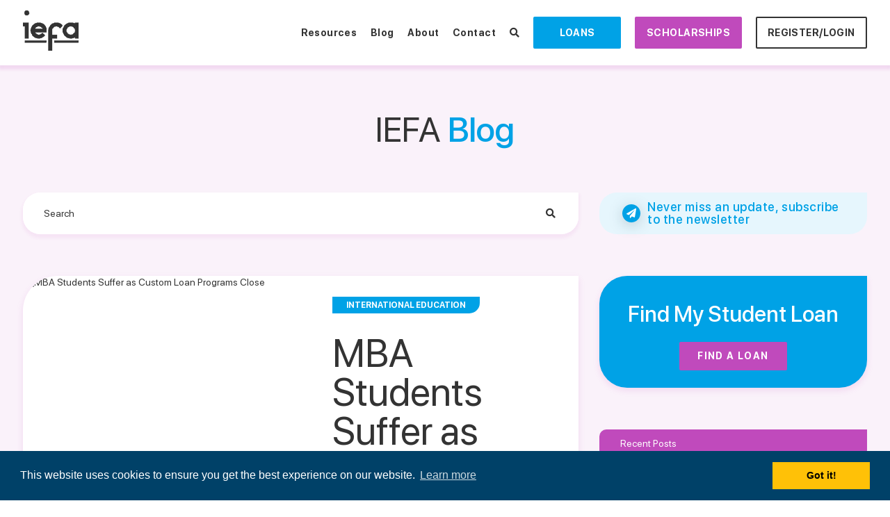

--- FILE ---
content_type: text/html; charset=UTF-8
request_url: https://blog.iefa.org/2009/01/
body_size: 10844
content:
<!doctype html>
<!-- paulirish.com/2008/conditional-stylesheets-vs-css-hacks-answer-neither/ -->
<!--[if lt IE 7]> <html class="no-js ie6 oldie" lang="en"> <![endif]-->
<!--[if IE 7]>    <html class="no-js ie7 oldie" lang="en"> <![endif]-->
<!--[if IE 8]>    <html class="no-js ie8 oldie" lang="en"> <![endif]-->
<!-- Consider adding a manifest.appcache: h5bp.com/d/Offline -->
<!--[if gt IE 8]><!--> <html class="no-js" lang="en"> <!--<![endif]-->
	<head>
        <!-- Google Tag Manager -->
      <script>(function(w,d,s,l,i){w[l]=w[l]||[];w[l].push({'gtm.start':
      new Date().getTime(),event:'gtm.js'});var f=d.getElementsByTagName(s)[0],
      j=d.createElement(s),dl=l!='dataLayer'?'&l='+l:'';j.async=true;j.src=
      'https://www.googletagmanager.com/gtm.js?id='+i+dl;f.parentNode.insertBefore(j,f);
      })(window,document,'script','dataLayer','GTM-NHHN9H8');</script>
      <!-- End Google Tag Manager -->

		<meta charset="utf-8"/>
		<!--
			Make a DNS handshake with a foreign domain, so the connection goes
			faster when the user eventually needs to access it.
			More info: http://html5boilerplate.com/docs/head-Tips/
		-->
		<link rel='dns-prefetch' href='https://ajax.googleapis.com'/>

	<!-- Use the .htaccess and remove these lines to avoid edge case issues. More info: h5bp.com/b/378 -->
		<meta http-equiv="X-UA-Compatible" content="IE=edge,chrome=1"/>

	<!-- Mobile viewport optimized: j.mp/bplateviewport -->
		<meta name="viewport" content="width=device-width,initial-scale=1"/>



<script type="text/javascript">
/*<![CDATA[*/
var firstCycle=true;
/*]]>*/

</script>

<script type="text/javascript">
  var _gaq = _gaq || [];
  _gaq.push(['_setAccount', 'UA-12565915-10']);
  _gaq.push(['_setDomainName', 'iefa.org']);
  _gaq.push(['_trackPageview']);

  (function() {
    var ga = document.createElement('script'); ga.type = 'text/javascript'; ga.async = true;
	ga.src = ('https:' == document.location.protocol ? 'https://' : 'http://') + 'stats.g.doubleclick.net/dc.js';
    var s = document.getElementsByTagName('script')[0]; s.parentNode.insertBefore(ga, s);
  })();
</script>

    <link href="https://www.iefa.org/assets/164b8b28/css/all.min.css" rel="stylesheet">
<link href="https://www.iefa.org/assets/164b8b28/css/v4-shims.min.css" rel="stylesheet">
<link href="https://www.iefa.org/assets/cdea0725/css/bootstrap.custom.css" rel="stylesheet">
<link href="https://www.iefa.org/css/custom.css" rel="stylesheet" media="print" onload="this.media=&quot;all&quot;">

	<title>  2009  January</title>

<script type="text/javascript" src="https://www.iefa.org/assets/js/jquery.min.js"></script>
<script type="text/javascript" src="https://www.iefa.org/assets/js/jquery.magnific-popup.min.js"></script>
<link rel="stylesheet" href="https://www.iefa.org/assets/css/magnific-popup.css" />

<script type="text/javascript" src="https://www.iefa.org/assets/js/blog-scripts.js"></script>

<link rel="stylesheet" href="https://www.iefa.org/assets/css/iefa-styles.css" />
<link rel="stylesheet" href="https://www.iefa.org/assets/css/blog-styles.css" />

  
	<meta name='robots' content='max-image-preview:large' />
<link rel='dns-prefetch' href='//s.w.org' />
<script type="text/javascript">
window._wpemojiSettings = {"baseUrl":"https:\/\/s.w.org\/images\/core\/emoji\/13.1.0\/72x72\/","ext":".png","svgUrl":"https:\/\/s.w.org\/images\/core\/emoji\/13.1.0\/svg\/","svgExt":".svg","source":{"concatemoji":"https:\/\/blog.iefa.org\/wp-includes\/js\/wp-emoji-release.min.js?ver=5.9.3"}};
/*! This file is auto-generated */
!function(e,a,t){var n,r,o,i=a.createElement("canvas"),p=i.getContext&&i.getContext("2d");function s(e,t){var a=String.fromCharCode;p.clearRect(0,0,i.width,i.height),p.fillText(a.apply(this,e),0,0);e=i.toDataURL();return p.clearRect(0,0,i.width,i.height),p.fillText(a.apply(this,t),0,0),e===i.toDataURL()}function c(e){var t=a.createElement("script");t.src=e,t.defer=t.type="text/javascript",a.getElementsByTagName("head")[0].appendChild(t)}for(o=Array("flag","emoji"),t.supports={everything:!0,everythingExceptFlag:!0},r=0;r<o.length;r++)t.supports[o[r]]=function(e){if(!p||!p.fillText)return!1;switch(p.textBaseline="top",p.font="600 32px Arial",e){case"flag":return s([127987,65039,8205,9895,65039],[127987,65039,8203,9895,65039])?!1:!s([55356,56826,55356,56819],[55356,56826,8203,55356,56819])&&!s([55356,57332,56128,56423,56128,56418,56128,56421,56128,56430,56128,56423,56128,56447],[55356,57332,8203,56128,56423,8203,56128,56418,8203,56128,56421,8203,56128,56430,8203,56128,56423,8203,56128,56447]);case"emoji":return!s([10084,65039,8205,55357,56613],[10084,65039,8203,55357,56613])}return!1}(o[r]),t.supports.everything=t.supports.everything&&t.supports[o[r]],"flag"!==o[r]&&(t.supports.everythingExceptFlag=t.supports.everythingExceptFlag&&t.supports[o[r]]);t.supports.everythingExceptFlag=t.supports.everythingExceptFlag&&!t.supports.flag,t.DOMReady=!1,t.readyCallback=function(){t.DOMReady=!0},t.supports.everything||(n=function(){t.readyCallback()},a.addEventListener?(a.addEventListener("DOMContentLoaded",n,!1),e.addEventListener("load",n,!1)):(e.attachEvent("onload",n),a.attachEvent("onreadystatechange",function(){"complete"===a.readyState&&t.readyCallback()})),(n=t.source||{}).concatemoji?c(n.concatemoji):n.wpemoji&&n.twemoji&&(c(n.twemoji),c(n.wpemoji)))}(window,document,window._wpemojiSettings);
</script>
<style type="text/css">
img.wp-smiley,
img.emoji {
	display: inline !important;
	border: none !important;
	box-shadow: none !important;
	height: 1em !important;
	width: 1em !important;
	margin: 0 0.07em !important;
	vertical-align: -0.1em !important;
	background: none !important;
	padding: 0 !important;
}
</style>
	<link rel='stylesheet' id='wp-block-library-css'  href='https://blog.iefa.org/wp-includes/css/dist/block-library/style.min.css?ver=5.9.3' type='text/css' media='all' />
<style id='global-styles-inline-css' type='text/css'>
body{--wp--preset--color--black: #000000;--wp--preset--color--cyan-bluish-gray: #abb8c3;--wp--preset--color--white: #ffffff;--wp--preset--color--pale-pink: #f78da7;--wp--preset--color--vivid-red: #cf2e2e;--wp--preset--color--luminous-vivid-orange: #ff6900;--wp--preset--color--luminous-vivid-amber: #fcb900;--wp--preset--color--light-green-cyan: #7bdcb5;--wp--preset--color--vivid-green-cyan: #00d084;--wp--preset--color--pale-cyan-blue: #8ed1fc;--wp--preset--color--vivid-cyan-blue: #0693e3;--wp--preset--color--vivid-purple: #9b51e0;--wp--preset--gradient--vivid-cyan-blue-to-vivid-purple: linear-gradient(135deg,rgba(6,147,227,1) 0%,rgb(155,81,224) 100%);--wp--preset--gradient--light-green-cyan-to-vivid-green-cyan: linear-gradient(135deg,rgb(122,220,180) 0%,rgb(0,208,130) 100%);--wp--preset--gradient--luminous-vivid-amber-to-luminous-vivid-orange: linear-gradient(135deg,rgba(252,185,0,1) 0%,rgba(255,105,0,1) 100%);--wp--preset--gradient--luminous-vivid-orange-to-vivid-red: linear-gradient(135deg,rgba(255,105,0,1) 0%,rgb(207,46,46) 100%);--wp--preset--gradient--very-light-gray-to-cyan-bluish-gray: linear-gradient(135deg,rgb(238,238,238) 0%,rgb(169,184,195) 100%);--wp--preset--gradient--cool-to-warm-spectrum: linear-gradient(135deg,rgb(74,234,220) 0%,rgb(151,120,209) 20%,rgb(207,42,186) 40%,rgb(238,44,130) 60%,rgb(251,105,98) 80%,rgb(254,248,76) 100%);--wp--preset--gradient--blush-light-purple: linear-gradient(135deg,rgb(255,206,236) 0%,rgb(152,150,240) 100%);--wp--preset--gradient--blush-bordeaux: linear-gradient(135deg,rgb(254,205,165) 0%,rgb(254,45,45) 50%,rgb(107,0,62) 100%);--wp--preset--gradient--luminous-dusk: linear-gradient(135deg,rgb(255,203,112) 0%,rgb(199,81,192) 50%,rgb(65,88,208) 100%);--wp--preset--gradient--pale-ocean: linear-gradient(135deg,rgb(255,245,203) 0%,rgb(182,227,212) 50%,rgb(51,167,181) 100%);--wp--preset--gradient--electric-grass: linear-gradient(135deg,rgb(202,248,128) 0%,rgb(113,206,126) 100%);--wp--preset--gradient--midnight: linear-gradient(135deg,rgb(2,3,129) 0%,rgb(40,116,252) 100%);--wp--preset--duotone--dark-grayscale: url('#wp-duotone-dark-grayscale');--wp--preset--duotone--grayscale: url('#wp-duotone-grayscale');--wp--preset--duotone--purple-yellow: url('#wp-duotone-purple-yellow');--wp--preset--duotone--blue-red: url('#wp-duotone-blue-red');--wp--preset--duotone--midnight: url('#wp-duotone-midnight');--wp--preset--duotone--magenta-yellow: url('#wp-duotone-magenta-yellow');--wp--preset--duotone--purple-green: url('#wp-duotone-purple-green');--wp--preset--duotone--blue-orange: url('#wp-duotone-blue-orange');--wp--preset--font-size--small: 13px;--wp--preset--font-size--medium: 20px;--wp--preset--font-size--large: 36px;--wp--preset--font-size--x-large: 42px;}.has-black-color{color: var(--wp--preset--color--black) !important;}.has-cyan-bluish-gray-color{color: var(--wp--preset--color--cyan-bluish-gray) !important;}.has-white-color{color: var(--wp--preset--color--white) !important;}.has-pale-pink-color{color: var(--wp--preset--color--pale-pink) !important;}.has-vivid-red-color{color: var(--wp--preset--color--vivid-red) !important;}.has-luminous-vivid-orange-color{color: var(--wp--preset--color--luminous-vivid-orange) !important;}.has-luminous-vivid-amber-color{color: var(--wp--preset--color--luminous-vivid-amber) !important;}.has-light-green-cyan-color{color: var(--wp--preset--color--light-green-cyan) !important;}.has-vivid-green-cyan-color{color: var(--wp--preset--color--vivid-green-cyan) !important;}.has-pale-cyan-blue-color{color: var(--wp--preset--color--pale-cyan-blue) !important;}.has-vivid-cyan-blue-color{color: var(--wp--preset--color--vivid-cyan-blue) !important;}.has-vivid-purple-color{color: var(--wp--preset--color--vivid-purple) !important;}.has-black-background-color{background-color: var(--wp--preset--color--black) !important;}.has-cyan-bluish-gray-background-color{background-color: var(--wp--preset--color--cyan-bluish-gray) !important;}.has-white-background-color{background-color: var(--wp--preset--color--white) !important;}.has-pale-pink-background-color{background-color: var(--wp--preset--color--pale-pink) !important;}.has-vivid-red-background-color{background-color: var(--wp--preset--color--vivid-red) !important;}.has-luminous-vivid-orange-background-color{background-color: var(--wp--preset--color--luminous-vivid-orange) !important;}.has-luminous-vivid-amber-background-color{background-color: var(--wp--preset--color--luminous-vivid-amber) !important;}.has-light-green-cyan-background-color{background-color: var(--wp--preset--color--light-green-cyan) !important;}.has-vivid-green-cyan-background-color{background-color: var(--wp--preset--color--vivid-green-cyan) !important;}.has-pale-cyan-blue-background-color{background-color: var(--wp--preset--color--pale-cyan-blue) !important;}.has-vivid-cyan-blue-background-color{background-color: var(--wp--preset--color--vivid-cyan-blue) !important;}.has-vivid-purple-background-color{background-color: var(--wp--preset--color--vivid-purple) !important;}.has-black-border-color{border-color: var(--wp--preset--color--black) !important;}.has-cyan-bluish-gray-border-color{border-color: var(--wp--preset--color--cyan-bluish-gray) !important;}.has-white-border-color{border-color: var(--wp--preset--color--white) !important;}.has-pale-pink-border-color{border-color: var(--wp--preset--color--pale-pink) !important;}.has-vivid-red-border-color{border-color: var(--wp--preset--color--vivid-red) !important;}.has-luminous-vivid-orange-border-color{border-color: var(--wp--preset--color--luminous-vivid-orange) !important;}.has-luminous-vivid-amber-border-color{border-color: var(--wp--preset--color--luminous-vivid-amber) !important;}.has-light-green-cyan-border-color{border-color: var(--wp--preset--color--light-green-cyan) !important;}.has-vivid-green-cyan-border-color{border-color: var(--wp--preset--color--vivid-green-cyan) !important;}.has-pale-cyan-blue-border-color{border-color: var(--wp--preset--color--pale-cyan-blue) !important;}.has-vivid-cyan-blue-border-color{border-color: var(--wp--preset--color--vivid-cyan-blue) !important;}.has-vivid-purple-border-color{border-color: var(--wp--preset--color--vivid-purple) !important;}.has-vivid-cyan-blue-to-vivid-purple-gradient-background{background: var(--wp--preset--gradient--vivid-cyan-blue-to-vivid-purple) !important;}.has-light-green-cyan-to-vivid-green-cyan-gradient-background{background: var(--wp--preset--gradient--light-green-cyan-to-vivid-green-cyan) !important;}.has-luminous-vivid-amber-to-luminous-vivid-orange-gradient-background{background: var(--wp--preset--gradient--luminous-vivid-amber-to-luminous-vivid-orange) !important;}.has-luminous-vivid-orange-to-vivid-red-gradient-background{background: var(--wp--preset--gradient--luminous-vivid-orange-to-vivid-red) !important;}.has-very-light-gray-to-cyan-bluish-gray-gradient-background{background: var(--wp--preset--gradient--very-light-gray-to-cyan-bluish-gray) !important;}.has-cool-to-warm-spectrum-gradient-background{background: var(--wp--preset--gradient--cool-to-warm-spectrum) !important;}.has-blush-light-purple-gradient-background{background: var(--wp--preset--gradient--blush-light-purple) !important;}.has-blush-bordeaux-gradient-background{background: var(--wp--preset--gradient--blush-bordeaux) !important;}.has-luminous-dusk-gradient-background{background: var(--wp--preset--gradient--luminous-dusk) !important;}.has-pale-ocean-gradient-background{background: var(--wp--preset--gradient--pale-ocean) !important;}.has-electric-grass-gradient-background{background: var(--wp--preset--gradient--electric-grass) !important;}.has-midnight-gradient-background{background: var(--wp--preset--gradient--midnight) !important;}.has-small-font-size{font-size: var(--wp--preset--font-size--small) !important;}.has-medium-font-size{font-size: var(--wp--preset--font-size--medium) !important;}.has-large-font-size{font-size: var(--wp--preset--font-size--large) !important;}.has-x-large-font-size{font-size: var(--wp--preset--font-size--x-large) !important;}
</style>
<link rel="https://api.w.org/" href="https://blog.iefa.org/wp-json/" /><link rel="EditURI" type="application/rsd+xml" title="RSD" href="https://blog.iefa.org/xmlrpc.php?rsd" />
<link rel="wlwmanifest" type="application/wlwmanifest+xml" href="https://blog.iefa.org/wp-includes/wlwmanifest.xml" /> 
<meta name="generator" content="WordPress 5.9.3" />
<style type="text/css">.recentcomments a{display:inline !important;padding:0 !important;margin:0 !important;}</style><meta name="csrf-param" content="_csrf">
<meta name="csrf-token" content="0ReQ2-v66gQfJs-igcdIx_0POv2n943uzfb6A_Hw2--TU8KV2amYY2hSv-rCsQqXjTtfl-Sk7NeupJJCwoC-3g==">
</head>
<body class="iefa-blog">
    <!-- Google Tag Manager (noscript) -->
    <noscript><iframe src="https://www.googletagmanager.com/ns.html?id=GTM-NHHN9H8"
    height="0" width="0" style="display:none;visibility:hidden"></iframe></noscript>
    <!-- End Google Tag Manager (noscript) -->

  <div id="page">
  
<header class="site-header">
    <div class="header-content">
        <div class="container"> 
            <div class="container-wrapper">
                <a href="https://www.iefa.org" class="header-logo">
                    <img class="" src="https://cdn.iefa.org/assets/IEFA/images/redesign/webp/iefa-logo-trans-BW-inverse 1.webp" alt="IEFA Logo">                </a>
                <div class="site-menu">
                    <nav>
                        <ul class="menu-list">
                            <li class="list-inline-item">
                                <a class="nav-link" href="https://www.iefa.org/resources">Resources</a>                            </li>
                            <li class="list-inline-item">
                                <a class="nav-link" href="https://blog.iefa.org">Blog</a>                            </li>
                            <li class="list-inline-item">
                                <a class="nav-link" href="https://www.iefa.org/about">About</a>                            </li>
                            <li class="list-inline-item">
                                <a href="https://www.iefa.org/contact">Contact</a>                            </li>
                            <li class="list-inline-item">
                                <a href="/scholarships/" aria-label="Search Scholarships"><i class="fas fa-search"></i></a>
                            </li>
                            <li class="list-inline-item">
                                <a class="nav-link bt" href="https://www.iefa.org/international-student-loans">Loans</a>                            </li>
                            <li class="list-inline-item">
                                <a class="nav-link bt bt-purple" href="https://www.iefa.org/scholarships">Scholarships</a>                            </li>
                                                            <li class="list-inline-item">
                                    <a class="nav-link bt bt-outline" href="https://www.iefa.org/login">Register/Login</a>                                </li>
                                                    </ul>
                    </nav>
                </div>
                <a href="javascript:void(0);" class="mobile-toggle" title="Mobile Menu"><i class="fas fa-bars"></i></a>
            </div>
        </div>
    </div>
</header>


<section class="page-section section-blog_page">
    <div class="container">
        <div class="section-intro text-center">
            <h1 class="section-title inline-title">IEFA <span>Blog</span></h1>
                    </div>
    </div>
</section>

<section class="page-section no-padding-top">
	<div class="section-wrapper">
		<div class="container">
			<div class="row">
				<div class="col-md-8">
                    <div class="search-wrapper">
                        <form id="searchform" method="get" action="https://blog.iefa.org">
                            <input type="text" name="s" id="s" placeholder="Search" />
                            <button type="submit"><i class="fas fa-search"></i></button>
                        </form>
                    </div>
					<div class="blog-listing">
                        <!-- Post Loop Start -->
                                                            <div class="row">
                                                                                                                <div class="col-12 featured-article col-article">
                                            <div class="post-item">
                                                                                                    <a href="https://blog.iefa.org/2009/01/27/mba-students-suffer-as-custom-loan-programs-close/" class="image">
                                                        <img class="image-cover"
                                                            src="https://www.iefa.org/wp-content/uploads/sites/3/2024/11/young-man-using-tablet.jpg"
                                                            alt="MBA Students Suffer as Custom Loan Programs Close">
                                                    </a>
                                                                                                <div class="post-item-content">
                                                                                                            <div class="category">International Education</div>
                                                                                                        <h3 id="post-50">
                                                        <a href="https://blog.iefa.org/2009/01/27/mba-students-suffer-as-custom-loan-programs-close/" rel="bookmark" title="Permanent Link to MBA Students Suffer as Custom Loan Programs Close">MBA Students Suffer as Custom Loan Programs Close</a>
                                                    </h3>
                                                    <div class="description"><p>Reports continue about the problems caused by the lack of international student loans this year. Although international student loans have never been available to the general population of international students without a co-signer, a few prestigious schools had negotiated with Citibank and Sallie Mae for no-cosigner private student loan programs for their students in particular&#8230;.</p>
</div>
                                                </div>
                                                <div class="post-author">2 min read, IEFA</div>
                                            </div>
                                        </div>
                                                                            <div class="col-12 col-md-6 col-article">
                                            <div class="post-item">
                                                                                                    <a href="https://blog.iefa.org/2009/01/05/international-student-financial-aid-update-2009/" class="image">
                                                        <img class="image-cover"
                                                            src="https://www.iefa.org/wp-content/uploads/sites/3/2024/11/young-man-using-tablet.jpg"
                                                            alt="International Student Financial Aid Update &#8211; 2009">
                                                    </a>
                                                                                                <div class="post-item-content">
                                                                                                            <div class="category">International Education</div>
                                                                                                        <h3 id="post-49">
                                                        <a href="https://blog.iefa.org/2009/01/05/international-student-financial-aid-update-2009/" rel="bookmark" title="Permanent Link to International Student Financial Aid Update &#8211; 2009">International Student Financial Aid Update &#8211; 2009</a>
                                                    </h3>
                                                    <div class="description"><p>From the perspective of an international student seeking funding for an education in the US, we begin 2009 much like we ended 2008 &#8211; with worldwide financial markets in turmoil and very limited options for international education financing. A quick update as we start the new year. For starters, both International Student Loan and Study&#8230;</p>
</div>
                                                </div>
                                                <div class="post-author">3 min read, IEFA</div>
                                            </div>
                                        </div>
                                                                    </div>
                                                    <!-- Post Loop End -->

                        <div class="navigation">
                                                    </div>
                    </div><!--.blog-listing -->
                </div><!--.col -->
				<div class="col-md-4">
                    <div id="sb">
						

<section id='sidebar'>
    <div class="newsletter-wrapper">
        <a href="#newsletter" class="magnific-popup"><span class="icon"><i class="fas fa-paper-plane"></i></span> Never miss an update, subscribe to the newsletter</a>
        <div id="newsletter" class="mfp-with-anim mfp-hide site-modal">
            <div class="modal-wrapper">
                <div class="section-intro">
                    <h2 class="section-title">Subscribe To <span>The Newsletter</span></h2>
                </div>
                <div id="mc_embed_signup">
                    <form action="https://iefa.us8.list-manage.com/subscribe/post?u=f1050ba8e91651180425d2a88&amp;id=09bf87ef8d" method="post" id="mc-embedded-subscribe-form" name="mc-embedded-subscribe-form" class="validate" target="_blank" novalidate="">
                    <div id="mc_embed_signup_scroll">
                        <label for="mce-EMAIL" class="sr-only">Get the Financial Aid Newsletter!</label>
                        <input type="email" value="" name="EMAIL" class="email form-control" id="mce-EMAIL" placeholder="Email Address" required="">
                        <!-- real people should not fill this in and expect good things - do not remove this or risk form bot signups-->
                        <div style="position: absolute; left: -5000px;" aria-hidden="true"><input type="text" name="b_f1050ba8e91651180425d2a88_09bf87ef8d" tabindex="-1" value=""></div>
                        <div class="clear"><input type="submit" value="Subscribe" name="subscribe" id="mc-embedded-subscribe" class="bt bt-purple"></div>
                    </div>
                    </form>
                </div>
            </div>
        </div>
    </div>

    <div class="find-loan">
        <h3>Find My Student Loan</h3>
        <a href="https://www.iefa.org/international-student-loans" class="bt bt-purple">Find a Loan</a>
    </div>

    <section class="banner-ads-sidebar widget clearfix" id="yw4">
        <div class="portlet-content"></div>
    </section>

    <section class="widget clearfix" id="blog_rss_link">
        <div class="portlet-decoration mb-2">
            <a href="/feed"><img src="https://blog.iefa.org/wp-content/themes/iefa/images/rss-is.png" alt="Financial Aid Blog"></a>
            <a href="/feed"><h5 class="portlet-title">Subscribe to Our Feed</h5></a>
        </div>
        <div class="portlet-content">

        </div>
    </section>


    <div class="portlet-decoration"><form role="search" method="get" id="searchform" class="searchform" action="https://blog.iefa.org/">
				<div>
					<label class="screen-reader-text" for="s">Search for:</label>
					<input type="text" value="" name="s" id="s" />
					<input type="submit" id="searchsubmit" value="Search" />
				</div>
			</form></div>
		<div class="portlet-decoration">
		<h5 class="portlet-title">Recent Posts</h5>
		<ul>
											<li>
					<a href="https://blog.iefa.org/2025/01/07/sources-of-university-funding-for-international-students/">The essential guide to sources of university funding for international students</a>
									</li>
											<li>
					<a href="https://blog.iefa.org/2024/12/18/getting-an-mba-for-international-students-in-the-u-s/">Getting an MBA for international students in the U.S.</a>
									</li>
											<li>
					<a href="https://blog.iefa.org/2024/11/26/benefits-of-international-student/">The benefits of international students</a>
									</li>
											<li>
					<a href="https://blog.iefa.org/2024/03/04/affordable-study-abroad-programs/">Unlock a world of education with affordable study abroad programs</a>
									</li>
											<li>
					<a href="https://blog.iefa.org/2024/01/03/finance-for-studying-abroad/">Finance for studying abroad: What you need to know</a>
									</li>
					</ul>

		</div><div class="portlet-decoration"><h5 class="portlet-title">Recent Comments</h5><ul id="recentcomments"><li class="recentcomments"><span class="comment-author-link">Isiyaku Lawan</span> on <a href="https://blog.iefa.org/2023/01/16/strategies-for-financing-your-international-education/comment-page-1/#comment-868625">Strategies for Financing your International Education</a></li><li class="recentcomments"><span class="comment-author-link">Isiyaku Lawan</span> on <a href="https://blog.iefa.org/2023/02/23/3-things-all-international-students-should-know-financing-education/comment-page-1/#comment-868624">Three Things All International Students Should Know about Financing Their Education</a></li><li class="recentcomments"><span class="comment-author-link">Isiyaku lawan</span> on <a href="https://blog.iefa.org/2023/08/03/engineering-scholarships-2/comment-page-1/#comment-868623">Engineering Scholarships for College Students</a></li><li class="recentcomments"><span class="comment-author-link">Isiyaku Lawan</span> on <a href="https://blog.iefa.org/2025/01/07/sources-of-university-funding-for-international-students/comment-page-1/#comment-866597">The essential guide to sources of university funding for international students</a></li><li class="recentcomments"><span class="comment-author-link">Isiyaku Lawan</span> on <a href="https://blog.iefa.org/2023/03/16/health-insurance-plan-international-student/comment-page-2/#comment-866594">Health Insurance Plans for International Students: Finding the Right Plan for You</a></li></ul></div><div class="portlet-decoration"><h5 class="portlet-title">Archives</h5>
			<ul>
					<li><a href='https://blog.iefa.org/2025/01/'>January 2025</a></li>
	<li><a href='https://blog.iefa.org/2024/12/'>December 2024</a></li>
	<li><a href='https://blog.iefa.org/2024/11/'>November 2024</a></li>
	<li><a href='https://blog.iefa.org/2024/03/'>March 2024</a></li>
	<li><a href='https://blog.iefa.org/2024/01/'>January 2024</a></li>
	<li><a href='https://blog.iefa.org/2023/10/'>October 2023</a></li>
	<li><a href='https://blog.iefa.org/2023/09/'>September 2023</a></li>
	<li><a href='https://blog.iefa.org/2023/08/'>August 2023</a></li>
	<li><a href='https://blog.iefa.org/2023/07/'>July 2023</a></li>
	<li><a href='https://blog.iefa.org/2023/06/'>June 2023</a></li>
	<li><a href='https://blog.iefa.org/2023/05/'>May 2023</a></li>
	<li><a href='https://blog.iefa.org/2023/04/'>April 2023</a></li>
	<li><a href='https://blog.iefa.org/2023/03/'>March 2023</a></li>
	<li><a href='https://blog.iefa.org/2023/02/'>February 2023</a></li>
	<li><a href='https://blog.iefa.org/2023/01/'>January 2023</a></li>
	<li><a href='https://blog.iefa.org/2022/12/'>December 2022</a></li>
	<li><a href='https://blog.iefa.org/2022/10/'>October 2022</a></li>
	<li><a href='https://blog.iefa.org/2022/09/'>September 2022</a></li>
	<li><a href='https://blog.iefa.org/2022/08/'>August 2022</a></li>
	<li><a href='https://blog.iefa.org/2022/07/'>July 2022</a></li>
	<li><a href='https://blog.iefa.org/2022/06/'>June 2022</a></li>
	<li><a href='https://blog.iefa.org/2022/05/'>May 2022</a></li>
	<li><a href='https://blog.iefa.org/2022/04/'>April 2022</a></li>
	<li><a href='https://blog.iefa.org/2022/03/'>March 2022</a></li>
	<li><a href='https://blog.iefa.org/2022/02/'>February 2022</a></li>
	<li><a href='https://blog.iefa.org/2022/01/'>January 2022</a></li>
	<li><a href='https://blog.iefa.org/2021/12/'>December 2021</a></li>
	<li><a href='https://blog.iefa.org/2021/11/'>November 2021</a></li>
	<li><a href='https://blog.iefa.org/2021/10/'>October 2021</a></li>
	<li><a href='https://blog.iefa.org/2021/09/'>September 2021</a></li>
	<li><a href='https://blog.iefa.org/2021/08/'>August 2021</a></li>
	<li><a href='https://blog.iefa.org/2021/07/'>July 2021</a></li>
	<li><a href='https://blog.iefa.org/2021/06/'>June 2021</a></li>
	<li><a href='https://blog.iefa.org/2021/05/'>May 2021</a></li>
	<li><a href='https://blog.iefa.org/2021/04/'>April 2021</a></li>
	<li><a href='https://blog.iefa.org/2021/03/'>March 2021</a></li>
	<li><a href='https://blog.iefa.org/2021/02/'>February 2021</a></li>
	<li><a href='https://blog.iefa.org/2021/01/'>January 2021</a></li>
	<li><a href='https://blog.iefa.org/2020/12/'>December 2020</a></li>
	<li><a href='https://blog.iefa.org/2020/11/'>November 2020</a></li>
	<li><a href='https://blog.iefa.org/2020/10/'>October 2020</a></li>
	<li><a href='https://blog.iefa.org/2020/09/'>September 2020</a></li>
	<li><a href='https://blog.iefa.org/2020/08/'>August 2020</a></li>
	<li><a href='https://blog.iefa.org/2020/07/'>July 2020</a></li>
	<li><a href='https://blog.iefa.org/2020/06/'>June 2020</a></li>
	<li><a href='https://blog.iefa.org/2019/12/'>December 2019</a></li>
	<li><a href='https://blog.iefa.org/2019/11/'>November 2019</a></li>
	<li><a href='https://blog.iefa.org/2019/10/'>October 2019</a></li>
	<li><a href='https://blog.iefa.org/2019/09/'>September 2019</a></li>
	<li><a href='https://blog.iefa.org/2019/08/'>August 2019</a></li>
	<li><a href='https://blog.iefa.org/2019/06/'>June 2019</a></li>
	<li><a href='https://blog.iefa.org/2019/05/'>May 2019</a></li>
	<li><a href='https://blog.iefa.org/2019/04/'>April 2019</a></li>
	<li><a href='https://blog.iefa.org/2019/03/'>March 2019</a></li>
	<li><a href='https://blog.iefa.org/2019/02/'>February 2019</a></li>
	<li><a href='https://blog.iefa.org/2018/11/'>November 2018</a></li>
	<li><a href='https://blog.iefa.org/2018/10/'>October 2018</a></li>
	<li><a href='https://blog.iefa.org/2018/09/'>September 2018</a></li>
	<li><a href='https://blog.iefa.org/2018/07/'>July 2018</a></li>
	<li><a href='https://blog.iefa.org/2018/05/'>May 2018</a></li>
	<li><a href='https://blog.iefa.org/2018/03/'>March 2018</a></li>
	<li><a href='https://blog.iefa.org/2018/01/'>January 2018</a></li>
	<li><a href='https://blog.iefa.org/2017/12/'>December 2017</a></li>
	<li><a href='https://blog.iefa.org/2017/11/'>November 2017</a></li>
	<li><a href='https://blog.iefa.org/2017/10/'>October 2017</a></li>
	<li><a href='https://blog.iefa.org/2017/08/'>August 2017</a></li>
	<li><a href='https://blog.iefa.org/2017/07/'>July 2017</a></li>
	<li><a href='https://blog.iefa.org/2017/04/'>April 2017</a></li>
	<li><a href='https://blog.iefa.org/2017/03/'>March 2017</a></li>
	<li><a href='https://blog.iefa.org/2017/02/'>February 2017</a></li>
	<li><a href='https://blog.iefa.org/2017/01/'>January 2017</a></li>
	<li><a href='https://blog.iefa.org/2016/12/'>December 2016</a></li>
	<li><a href='https://blog.iefa.org/2016/11/'>November 2016</a></li>
	<li><a href='https://blog.iefa.org/2016/10/'>October 2016</a></li>
	<li><a href='https://blog.iefa.org/2016/09/'>September 2016</a></li>
	<li><a href='https://blog.iefa.org/2016/08/'>August 2016</a></li>
	<li><a href='https://blog.iefa.org/2016/07/'>July 2016</a></li>
	<li><a href='https://blog.iefa.org/2016/06/'>June 2016</a></li>
	<li><a href='https://blog.iefa.org/2016/05/'>May 2016</a></li>
	<li><a href='https://blog.iefa.org/2016/04/'>April 2016</a></li>
	<li><a href='https://blog.iefa.org/2016/03/'>March 2016</a></li>
	<li><a href='https://blog.iefa.org/2016/02/'>February 2016</a></li>
	<li><a href='https://blog.iefa.org/2016/01/'>January 2016</a></li>
	<li><a href='https://blog.iefa.org/2015/12/'>December 2015</a></li>
	<li><a href='https://blog.iefa.org/2015/11/'>November 2015</a></li>
	<li><a href='https://blog.iefa.org/2015/10/'>October 2015</a></li>
	<li><a href='https://blog.iefa.org/2015/09/'>September 2015</a></li>
	<li><a href='https://blog.iefa.org/2015/08/'>August 2015</a></li>
	<li><a href='https://blog.iefa.org/2015/07/'>July 2015</a></li>
	<li><a href='https://blog.iefa.org/2015/06/'>June 2015</a></li>
	<li><a href='https://blog.iefa.org/2015/05/'>May 2015</a></li>
	<li><a href='https://blog.iefa.org/2015/04/'>April 2015</a></li>
	<li><a href='https://blog.iefa.org/2015/03/'>March 2015</a></li>
	<li><a href='https://blog.iefa.org/2015/02/'>February 2015</a></li>
	<li><a href='https://blog.iefa.org/2015/01/'>January 2015</a></li>
	<li><a href='https://blog.iefa.org/2014/12/'>December 2014</a></li>
	<li><a href='https://blog.iefa.org/2014/11/'>November 2014</a></li>
	<li><a href='https://blog.iefa.org/2014/10/'>October 2014</a></li>
	<li><a href='https://blog.iefa.org/2014/09/'>September 2014</a></li>
	<li><a href='https://blog.iefa.org/2014/08/'>August 2014</a></li>
	<li><a href='https://blog.iefa.org/2014/07/'>July 2014</a></li>
	<li><a href='https://blog.iefa.org/2014/06/'>June 2014</a></li>
	<li><a href='https://blog.iefa.org/2014/05/'>May 2014</a></li>
	<li><a href='https://blog.iefa.org/2014/04/'>April 2014</a></li>
	<li><a href='https://blog.iefa.org/2014/03/'>March 2014</a></li>
	<li><a href='https://blog.iefa.org/2014/02/'>February 2014</a></li>
	<li><a href='https://blog.iefa.org/2014/01/'>January 2014</a></li>
	<li><a href='https://blog.iefa.org/2013/12/'>December 2013</a></li>
	<li><a href='https://blog.iefa.org/2013/11/'>November 2013</a></li>
	<li><a href='https://blog.iefa.org/2013/10/'>October 2013</a></li>
	<li><a href='https://blog.iefa.org/2013/09/'>September 2013</a></li>
	<li><a href='https://blog.iefa.org/2013/08/'>August 2013</a></li>
	<li><a href='https://blog.iefa.org/2013/07/'>July 2013</a></li>
	<li><a href='https://blog.iefa.org/2013/06/'>June 2013</a></li>
	<li><a href='https://blog.iefa.org/2013/05/'>May 2013</a></li>
	<li><a href='https://blog.iefa.org/2013/04/'>April 2013</a></li>
	<li><a href='https://blog.iefa.org/2013/03/'>March 2013</a></li>
	<li><a href='https://blog.iefa.org/2013/02/'>February 2013</a></li>
	<li><a href='https://blog.iefa.org/2013/01/'>January 2013</a></li>
	<li><a href='https://blog.iefa.org/2012/12/'>December 2012</a></li>
	<li><a href='https://blog.iefa.org/2012/11/'>November 2012</a></li>
	<li><a href='https://blog.iefa.org/2012/10/'>October 2012</a></li>
	<li><a href='https://blog.iefa.org/2012/09/'>September 2012</a></li>
	<li><a href='https://blog.iefa.org/2012/08/'>August 2012</a></li>
	<li><a href='https://blog.iefa.org/2012/07/'>July 2012</a></li>
	<li><a href='https://blog.iefa.org/2012/06/'>June 2012</a></li>
	<li><a href='https://blog.iefa.org/2012/05/'>May 2012</a></li>
	<li><a href='https://blog.iefa.org/2012/04/'>April 2012</a></li>
	<li><a href='https://blog.iefa.org/2012/03/'>March 2012</a></li>
	<li><a href='https://blog.iefa.org/2012/02/'>February 2012</a></li>
	<li><a href='https://blog.iefa.org/2012/01/'>January 2012</a></li>
	<li><a href='https://blog.iefa.org/2011/12/'>December 2011</a></li>
	<li><a href='https://blog.iefa.org/2011/06/'>June 2011</a></li>
	<li><a href='https://blog.iefa.org/2011/05/'>May 2011</a></li>
	<li><a href='https://blog.iefa.org/2011/04/'>April 2011</a></li>
	<li><a href='https://blog.iefa.org/2011/03/'>March 2011</a></li>
	<li><a href='https://blog.iefa.org/2011/02/'>February 2011</a></li>
	<li><a href='https://blog.iefa.org/2011/01/'>January 2011</a></li>
	<li><a href='https://blog.iefa.org/2010/12/'>December 2010</a></li>
	<li><a href='https://blog.iefa.org/2010/11/'>November 2010</a></li>
	<li><a href='https://blog.iefa.org/2010/08/'>August 2010</a></li>
	<li><a href='https://blog.iefa.org/2010/05/'>May 2010</a></li>
	<li><a href='https://blog.iefa.org/2010/04/'>April 2010</a></li>
	<li><a href='https://blog.iefa.org/2010/03/'>March 2010</a></li>
	<li><a href='https://blog.iefa.org/2010/01/'>January 2010</a></li>
	<li><a href='https://blog.iefa.org/2009/11/'>November 2009</a></li>
	<li><a href='https://blog.iefa.org/2009/09/'>September 2009</a></li>
	<li><a href='https://blog.iefa.org/2009/08/'>August 2009</a></li>
	<li><a href='https://blog.iefa.org/2009/07/'>July 2009</a></li>
	<li><a href='https://blog.iefa.org/2009/01/' aria-current="page">January 2009</a></li>
	<li><a href='https://blog.iefa.org/2008/11/'>November 2008</a></li>
	<li><a href='https://blog.iefa.org/2008/09/'>September 2008</a></li>
	<li><a href='https://blog.iefa.org/2008/08/'>August 2008</a></li>
	<li><a href='https://blog.iefa.org/2008/07/'>July 2008</a></li>
	<li><a href='https://blog.iefa.org/2008/04/'>April 2008</a></li>
	<li><a href='https://blog.iefa.org/2008/02/'>February 2008</a></li>
	<li><a href='https://blog.iefa.org/2008/01/'>January 2008</a></li>
	<li><a href='https://blog.iefa.org/2007/11/'>November 2007</a></li>
	<li><a href='https://blog.iefa.org/2007/10/'>October 2007</a></li>
	<li><a href='https://blog.iefa.org/2007/09/'>September 2007</a></li>
	<li><a href='https://blog.iefa.org/2007/07/'>July 2007</a></li>
	<li><a href='https://blog.iefa.org/2007/05/'>May 2007</a></li>
	<li><a href='https://blog.iefa.org/2007/03/'>March 2007</a></li>
	<li><a href='https://blog.iefa.org/2007/02/'>February 2007</a></li>
	<li><a href='https://blog.iefa.org/2007/01/'>January 2007</a></li>
	<li><a href='https://blog.iefa.org/2006/12/'>December 2006</a></li>
	<li><a href='https://blog.iefa.org/2006/11/'>November 2006</a></li>
	<li><a href='https://blog.iefa.org/2006/10/'>October 2006</a></li>
	<li><a href='https://blog.iefa.org/2006/09/'>September 2006</a></li>
	<li><a href='https://blog.iefa.org/2006/08/'>August 2006</a></li>
	<li><a href='https://blog.iefa.org/2006/07/'>July 2006</a></li>
	<li><a href='https://blog.iefa.org/2006/06/'>June 2006</a></li>
			</ul>

			</div><div class="portlet-decoration"><h5 class="portlet-title">Categories</h5>
			<ul>
					<li class="cat-item cat-item-135"><a href="https://blog.iefa.org/category/budgeting-tips-for-international-students/">Budgeting Tips for International Students</a>
</li>
	<li class="cat-item cat-item-527"><a href="https://blog.iefa.org/category/credit-cards/">Credit Cards</a>
</li>
	<li class="cat-item cat-item-541"><a href="https://blog.iefa.org/category/financial-aid/">Financial Aid</a>
</li>
	<li class="cat-item cat-item-534"><a href="https://blog.iefa.org/category/health-insurance/">Health Insurance</a>
</li>
	<li class="cat-item cat-item-36"><a href="https://blog.iefa.org/category/international-education/" title="Canada: Scholarships for International Students">International Education</a>
</li>
	<li class="cat-item cat-item-10"><a href="https://blog.iefa.org/category/international-financial-aid-news/" title="How much does it cost for an international student to study at university in the US?

MBA Scholarships for Indian Students">International Financial Aid News</a>
</li>
	<li class="cat-item cat-item-8"><a href="https://blog.iefa.org/category/international-scholarships/" title="How much does it cost for an international student to study at university in the US?

Canada: Scholarships for International Students

How can international students get full scholarships?">International Scholarships</a>
</li>
	<li class="cat-item cat-item-538"><a href="https://blog.iefa.org/category/international-student-loan-refinancing/">International student loan refinancing</a>
</li>
	<li class="cat-item cat-item-6"><a href="https://blog.iefa.org/category/international-student-loan/" title="Read all our posts realted to International Student Loans">International Student Loans</a>
</li>
	<li class="cat-item cat-item-363"><a href="https://blog.iefa.org/category/off-campus-employment/">Off campus employment</a>
</li>
	<li class="cat-item cat-item-524"><a href="https://blog.iefa.org/category/scholarships/" title="How much does it cost for an international student to study at university in the US?">Scholarships</a>
</li>
	<li class="cat-item cat-item-44"><a href="https://blog.iefa.org/category/study-abroad/" title="Cost of studying in the U.S.">Study Abroad</a>
</li>
	<li class="cat-item cat-item-7"><a href="https://blog.iefa.org/category/study-abroad-loans/" title="The cost of studying in the U.S.">Study Abroad Loans</a>
</li>
	<li class="cat-item cat-item-503"><a href="https://blog.iefa.org/category/study-in-canada/">Study in Canada</a>
</li>
	<li class="cat-item cat-item-42"><a href="https://blog.iefa.org/category/study-in-germany/">Study in Germany</a>
</li>
	<li class="cat-item cat-item-519"><a href="https://blog.iefa.org/category/study-in-spain/" title="Interested in the U.S.? Learn how much it costs for an international student to study at university in the U.S.

Maybe you&#039;re looking for a scholarship for an engineering program.">Study in Spain</a>
</li>
	<li class="cat-item cat-item-41"><a href="https://blog.iefa.org/category/study-in-the-uk/">Study in the UK</a>
</li>
	<li class="cat-item cat-item-9"><a href="https://blog.iefa.org/category/study-in-the-usa/" title="https://blog.iefa.org/2021/01/18/how-much-does-it-cost-for-an-international-student-to-study-at-university-in-the-us/
Find Universities that offer full scholarships.
">Study in the USA</a>
</li>
	<li class="cat-item cat-item-1"><a href="https://blog.iefa.org/category/uncategorized/">Uncategorized</a>
</li>
	<li class="cat-item cat-item-40"><a href="https://blog.iefa.org/category/work-in-the-usa/">Work in the USA</a>
</li>
			</ul>

			</div><div class="portlet-decoration"><h5 class="portlet-title">Meta</h5>
		<ul>
			<li><a href="https://blog.iefa.org/wp-login.php?action=register">Register</a></li>			<li><a href="https://blog.iefa.org/wp-login.php">Log in</a></li>
			<li><a href="https://blog.iefa.org/feed/">Entries feed</a></li>
			<li><a href="https://blog.iefa.org/comments/feed/">Comments feed</a></li>

			<li><a href="https://wordpress.org/">WordPress.org</a></li>
		</ul>

		</div>
    <div class="portlet-decoration">
        <h5 class="portlet-title">Search</h5>
        <form id="searchform" method="get" action="https://blog.iefa.org">
            <div>
                <input type="text" name="s" id="s" />
                <input type="submit" value="Search" />
            </div>
        </form>
    </div>

</section>
					</div>
				</div><!--.col -->
			</div><!-- .row -->
		</div><!-- .container -->
	</div><!-- .section-wrapper -->
</section>

<section class="page-section section-image_content has-bottom-waves has-top-waves footer-register-section">
    <div class="container">
        <div class="row align-items-center left-image">
            <div class="col-12 col-md-6">
                <div class="content-column">
                    <div class="section-intro">
                        <h2 class="section-title" data-aos="zoom-in-up" data-aos-duration="500" data-aos-delay="300">Register to Find Your <span>Perfect Scholarship/Loan</span></h2>
                        <div class="description" data-aos="zoom-in-up" data-aos-duration="500" data-aos-delay="350">
                            <p>Lorem ipsum dolor sit amet, consectetur adipiscing elit. Suspendisse tempus vehicula tortor vel tincidunt. Morbi ut varius nunc, vel elementum.</p>
                        </div>
                        <div class="cta-wrapper two-buttons" data-aos="zoom-in-up" data-aos-duration="500" data-aos-delay="400">
                            <a href="https://www.iefa.org/login#registration-modal" class="bt bt-blue bt-large">Register</a>
                        </div>
                    </div>
                </div>
            </div>
            <div class="col-12 col-md-6 text-center">
                <div class="image-column">
                    <div class="main-image br-50p">
                        <img src="https://www.iefa.org/assets/images/footer-register.jpg" alt="">
                    </div>
                </div>
            </div>
        </div>
    </div>

    <div class="dot-graphic dot-1" data-aos="zoom-in" data-aos-duration="500" data-aos-delay="500"></div>
    <div class="dot-graphic dot-2" data-aos="zoom-in" data-aos-duration="700" data-aos-delay="300"></div>
    <div class="dot-graphic dot-3" data-aos="zoom-in" data-aos-duration="700" data-aos-delay="400"></div>
    
    <svg class="top-waves" width="1918" height="469" viewBox="0 0 1918 469" fill="none" xmlns="http://www.w3.org/2000/svg"><path d="M956.509 80.6142C526.429 -65.3858 139.636 19.7808 0 80.6142V468.614H1920V80.6142C1778.04 141.447 1386.59 226.614 956.509 80.6142Z" fill="#D9F1FB"/></svg>
    <svg class="bottom-waves" width="1919" height="469" viewBox="0 0 1919 469" fill="none" xmlns="http://www.w3.org/2000/svg"><path d="M963.491 388C1393.57 534 1780.36 448.833 1920 388L1920 0.00012207L-4.09675e-05 0.000289922L-7.04751e-06 388C141.964 327.167 533.411 242 963.491 388Z" fill="#D9F1FB"/></svg>
</section>


<section class="page-section section-newletter">
    <div class="container">
        <div class="row">
            <div class="col-12 col-md-6">
                <div class="content-column">
                    <div class="section-intro">
                        <h2 class="section-title" data-aos="zoom-in-up" data-aos-duration="500" data-aos-delay="300">Get the Financial <span>Aid Newsletter</span></h2>
                        <div class="description" data-aos="zoom-in-up" data-aos-duration="500" data-aos-delay="350">
                            <div id="mc_embed_signup">
                                <form action="https://iefa.us8.list-manage.com/subscribe/post?u=f1050ba8e91651180425d2a88&amp;id=09bf87ef8d" method="post" id="mc-embedded-subscribe-form" name="mc-embedded-subscribe-form" class="validate" target="_blank" novalidate="">
                                    <div id="mc_embed_signup_scroll">
                                        <div class="form-group">
                                            <label for="mce-EMAIL" class="screen-reader-text">Email Address</label>
                                            <input class="form-control" type="email" value="" name="EMAIL" class="email" id="mce-EMAIL" placeholder="Email Address" required="">
                                        </div>
                                        <div class="form-group">
                                            <label for="mce-nationality" class="screen-reader-text">Please select nationality</label>
                                            <select class="form-control" name="mce-nationality" id="mce-nationality" required="">
                                                <option value="">Please select nationality</option>
                                                <option value="">Nationality 1</option>
                                                <option value="">Nationality 1</option>
                                            </select>
                                        </div>
                                        <!-- real people should not fill this in and expect good things - do not remove this or risk form bot signups-->
                                        <div style="position: absolute; left: -5000px;" aria-hidden="true"><input type="text" name="b_f1050ba8e91651180425d2a88_09bf87ef8d" tabindex="-1" value=""></div>
                                        <div class="form-terms form-group">
                                            <p>Lorem ipsum sir dolor amet <a href="https://www.iefa.org/terms">Terms of Use</a> & <a href="https://www.iefa.org/privacy-policy">Privacy Policy.</a></p>
                                        </div>
                                        <div class="form-action">
                                            <input type="submit" value="Subscribe" name="subscribe" id="mc-embedded-subscribe" class="button bt bt-purple">
                                        </div>
                                    </div>
                                </form>
                            </div>
                        </div>
                    </div>
                </div>
            </div>
            <div class="col-12 col-md-6">
                <div class="image-column">
                    <div class="main-image">
                        <img src="https://www.iefa.org/assets/images/newsletter-image.jpg" alt="">
                    </div>
                    <div class="rounded-image">
                        <div class="rounded-image-wrapper purple-bg" data-aos="zoom-in" data-aos-duration="500" data-aos-delay="300">
                            <img src="https://www.iefa.org/assets/images/envelope.svg" alt="" data-aos="zoom-in" data-aos-duration="500" data-aos-delay="500">
                        </div>
                    </div>
                </div>
            </div>
        </div>
    </div>

    <div class="dot dot-1" data-aos="zoom-in" data-aos-duration="500" data-aos-delay="500"></div>
    <div class="dot dot-2" data-aos="zoom-in" data-aos-duration="700" data-aos-delay="300"></div>

</section>


        <div class="bg-black text-light mt-auto">
            <div class="container-fluid">
                <div class="row">
                    <div class="col-xl-10 mx-xl-auto">
                        


<footer class="site-footer">
    <div class="container">
        <div class="row">
            <div class="col-12 col-xl-3 intro-column">
                <a href="" class="footer-logo">
                    <img class="lazy" data-src="https://cdn.iefa.org/assets/IEFA/images/redesign/webp/iefa-logo-trans-BW-inverse.webp" alt="IEFA white logo">
                </a>
                <div class="footer-description">
                    <p>
                        <i class="fa fa-copyright"></i> 2026                        <a href="https://www.mpowerfinancing.com" target="_blank" rel="noopener">
                            MPOWER Financing, Public Benefit Corporation
                        </a>
                    </p>
                    <p>1101 Connecticut Ave NW Suite 900, Washington, DC 20036</p>
                    <ul class="links">
                        <li><a href="/privacy-policy">Privacy Policy</a></li>
                        <li><a href="/terms">Terms & Condition</a></li>
                    </ul>
                </div>
            </div>
            <div class="col-4 col-md-3 col-lg-2 menu-column">
                <div class="footer-menu">
                    <ul>
                        <li><a href="/scholarships">Scholarships</a></li>
                        <li><a href="/international-student-loans">Loans</a></li>
                    </ul>
                </div>
            </div>
            <div class="col-4 col-md-3 col-lg-2 menu-column">
                <div class="footer-menu">
                    <ul>
                        <li><a href="/resources">Resources</a></li>
                        <li><a href="https://www.iefa.org">Blog</a></li>
                    </ul>
                </div>
            </div>
            <div class="col-4 col-md-3 col-lg-2 menu-column">
                <div class="footer-menu">
                    <ul>
                        <li><a href="/about">About</a></li>
                        <li><a href="/contact">Contact</a></li>
                    </ul>
                </div>
            </div>
            <div class="col-6 col-md-3 col-lg-2 menu-column socials-column-1">
                <div class="footer-menu">
                    <ul class='socials-list list-unstyled'>
                        <li>
                            <a href="https://www.youtube.com/channel/UCxA1tKxPVp5JblK-cdcUZOQ/" rel="noopener"><i class="fa fa-youtube"></i> <span>Youtube</span></a>                        </li>
                        <li>
                            <a href="https://www.facebook.com/iefa.org" rel="noopener"><i class="fa fa-facebook"></i> <span>Facebook</span></a>                        </li>
                    </ul>
                </div>
            </div>
            <div class="col-6 col-md-3 col-lg-2 menu-column socials-column-2">
                <div class="footer-menu">
                    <ul class='socials-list list-unstyled'>
                        <li>
                            <a href="https://www.instagram.com/iefaorg/" rel="noopener"><i class="fa fa-instagram"></i> <span>Instagram</span></a>                        </li>
                        <li>
                            <a href="https://twitter.com/iefaOrg" rel="noopener"><i class="fa fa-twitter"></i> <span>Twitter</span></a>                        </li>
                    </ul>
                </div>
            </div>
        </div>
    </div>
</footer>


<div class="fixed-socials">
    
<ul class="list-inline">
    <li class="list-inline-item">
        <a target="_blank" href="https://www.facebook.com/iefa.org">
            <i class="fa fa-lg fa-facebook"></i>
        </a>
    </li>
    <li class="list-inline-item">
        <a target="_blank" href="https://twitter.com/iefaOrg">
            <i class="fa fa-lg fa-twitter"></i>
        </a>
    </li>
    <li class="list-inline-item">
        <a target="_blank" href="https://www.instagram.com/iefaorg/">
            <i class="fa fa-lg fa-instagram"></i>
        </a>
    </li>
    <li class="list-inline-item">
        <a target="_blank" href="https://blog.iefa.org/">
            <i class="fa fa-lg fa-rss"></i>
        </a>
    </li>
    <li class="list-inline-item">
        <a target="_blank" href="https://www.youtube.com/channel/UCxA1tKxPVp5JblK-cdcUZOQ/">
            <i class="fa fa-lg fa-youtube"></i>
        </a>
    </li>
</ul>

<a href="javascript:void(0);" class="socials-mobile-trigger">
    <i class="fa fa-hashtag"></i> 
</a></div>


<div class="fixed-loan">
<a href="javascript:void(0);" class="fixed-loan-modal-trigger blue-bg">
        <img width="30px" height="30px" src="https://cdn.iefa.org/assets/IEFA/images/redesign/money.svg" alt="">
        <span>Loans</span>
    </a>
    <div class="widget-width-bg widget-loan-modal small-screen">
    <div class="widget-container-p3">
        <iframe src="https://loan-widget.mpowerfinancing.com/?theme=iefa&leadGenPageUrl=https%3A%2F%2Fblog.iefa.org%2F2009%2F01%2F" class="iframe-loan-widget-p3" loading="lazy"></iframe></div>
        <a href="javascript:void(0);" class="close-loan-widget">
            <svg xmlns="http://www.w3.org/2000/svg" height="16" width="16" viewBox="0 0 512 512"><!--!Font Awesome Free 6.5.1 by @fontawesome - https://fontawesome.com License - https://fontawesome.com/license/free Copyright 2024 Fonticons, Inc.--><path d="M256 48a208 208 0 1 1 0 416 208 208 0 1 1 0-416zm0 464A256 256 0 1 0 256 0a256 256 0 1 0 0 512zM175 175c-9.4 9.4-9.4 24.6 0 33.9l47 47-47 47c-9.4 9.4-9.4 24.6 0 33.9s24.6 9.4 33.9 0l47-47 47 47c9.4 9.4 24.6 9.4 33.9 0s9.4-24.6 0-33.9l-47-47 47-47c9.4-9.4 9.4-24.6 0-33.9s-24.6-9.4-33.9 0l-47 47-47-47c-9.4-9.4-24.6-9.4-33.9 0z"/></svg>
        </a>
    </div>
</div>	                    </div><!-- .col -->
                </div><!-- .row -->
            </div><!-- .container-xxl -->
        </div><!-- .container-fluid -->
            </body>
</html>


--- FILE ---
content_type: text/css
request_url: https://www.iefa.org/assets/css/blog-styles.css
body_size: 1873
content:
body {
    background-image: url('/assets/images/blog-pink-waves.png');
    background-repeat: no-repeat;
    background-size: 100% auto;
    background-position: top center;
}

/* search styles */
.search-wrapper {
    background: #FFFFFF;
    box-shadow: 0px 4px 4px 2px rgba(192, 74, 188, 0.07);
    border-radius: 25px 0px 25px 25px;
    margin-bottom: 30px;
}

.search-wrapper input {
    padding-left: 20px;
    padding-right: 20px;
    font-size: 14px;
    height: 40px;
    border-radius: 25px 0px 0px 25px;
    border: none;
    width: 100%;
}

.search-wrapper button {
    border: none;
    border-radius: 0px 0px 25px 0px;
    min-width: 60px;
    width: 60px;
    height: 40px;
    display: flex;
    align-items: center;
    justify-content: center;
    color: #333333;
    font-size: 14px;
    box-shadow: none;
    background-color: #fff;
}

#searchform {
    display: flex;
}

@media (min-width: 1200px) {
    .search-wrapper {
        margin-bottom: 60px;
    }
    .search-wrapper input {
        padding-left: 30px;
        padding-right: 30px;
        height: 60px;
    }
    .search-wrapper button {
        width: 80px;
        min-width: 80px;
        height: 60px;
    }
}


/* newsletter style */
.newsletter-wrapper .magnific-popup {
    display: flex;
    align-items:  center;
    background: #E6F6FD;
    border-radius: 25px 0px 25px 25px;
    min-height: 40px;
    font-weight: 500;
    font-size: 14px;
    letter-spacing: 0.03em;
    color: #00A2E6;
    padding-left: 20px;
    padding-right: 20px;
    line-height: 1;
    margin-bottom: 30px;
}

.newsletter-wrapper .magnific-popup .icon {
    display: flex;
    align-items: center;
    justify-content: center;
    filter: drop-shadow(0px 4px 10px rgba(0, 36, 50, 0.2));
    min-width: 26px;
    width: 26px;
    height: 26px;
    border-radius: 50%;
    background-color: #00A2E6;
    color: #fff;
    margin-right: 10px;
    font-size: 14px;
}

#newsletter {
    max-width: 600px;
}

#newsletter .mfp-close {
    top: 35px;
    right: 35px;
}

#newsletter .modal-wrapper {
    background: #D9F1FB;
    border-radius: 0px 70px 70px 70px;
    padding: 50px 20px;
}

#newsletter #mc_embed_signup input.email {
    border: none;
    box-shadow: 0px 4px 4px rgba(192, 74, 188, 0.15);
    margin-bottom: 10px;
    padding: 0 35px 0 20px;
    height: clamp(40px, 3.125vw, 60px);
    border-radius: 100px;
    width: 100%;
    color: #333333;
}

#newsletter .bt {
    border-radius: 30px;
    min-width: 200px;
    height: clamp(40px, 3.125vw, 60px);
}

@media (min-width: 1200px) {
    .newsletter-wrapper .magnific-popup {
        min-height: 60px;
        font-size: 18px;
        padding-right: 33px;
        padding-left: 33px;
        margin-bottom: 60px;
    }
    #newsletter .modal-wrapper {
        border-radius: 0px 100px 100px 100px;
        padding: 100px 50px;
    }
    #newsletter .mfp-close {
        top: 50px;
        right: 50px;
    }
}


/* article cards */
.col-article {
    margin-bottom: 30px;
}
.post-item {
    background: #FFFFFF;
    box-shadow: 0px 4px 10px rgba(192, 74, 188, 0.15);
    border-radius: 50px 0px 50px 50px;
    display: flex;
    flex-direction: column;
    height: 100%;
    overflow: hidden;
}
.post-item .image {
    border-radius: 50px 0px 0px 0px;
    height: 330px;
}
.post-item .post-item-content {
    padding: 30px 20px;
}
.post-item .post-item-content .category {
    background: #00A2E6;
    border-radius: 0px 0px 15px 0px;
    font-weight: 700;
    font-size: 12px;
    line-height: 24px;
    padding-left: 20px;
    padding-right: 20px;
    margin-bottom: 15px;
    display: inline-block;
    color: #fff;
    text-transform: uppercase;
}
.post-item .post-item-content h3 {
    font-weight: 400;
    font-size: 24px;
}
.post-item .post-item-content h3 a {
    color: #333333;
}
.post-item .post-item-content .description {
    font-size: 14px;
    margin-top: 25px;
}

.post-item .post-author {
    margin-top: auto;
    font-weight: 700;
    font-size: 12px;
    line-height: 24px;
    text-transform: uppercase;
    color: #C04ABC;
    padding-left: 20px;
    padding-right: 20px;
    margin-bottom: 30px;
}

@media (min-width: 768px) {
    .post-item .image {
        border-radius: 50px 0px 50px 50px;
        height: 450px;
        overflow: hidden;
    }
    .col-md-6 .post-item .post-item-content .category {
        margin-bottom: 15px;
    }
    .col-md-6 .post-item .image {
        border-radius: 50px 0px 0px 0px;
        height: 330px;
    }
    .col-md-6 .post-item .post-item-content .description {
        display: none;
    }
    .featured-article .post-item {
        position: relative;
        padding-left: 50%;
    }
    .featured-article .post-item .image {
        position: absolute;
        top: 0;
        left: 0;
        width: 50%;
        height: 100%;
        border-radius: 50px 0 0 50px;
    }
}
@media (min-width: 1200px) {
    .col-article {
        margin-bottom: 60px;
    }
    .post-item .post-item-content {
        padding-left: 45px;
        padding-right: 45px;
    }
    .post-item .post-item-content .category {
        margin-bottom: 30px;
    }
    .post-item .post-item-content .description {
        font-size: 16px;
        margin-top: 50px;
    }
    .post-item .post-item-content h3 {
        font-size: 28px;
    }
    .post-item .post-author {
        margin-bottom: 50px;
        padding-left: 45px;
        padding-right: 45px;
    }
    .col-article:not(.col-md-6) .post-item .post-item-content h3 {
        font-size: 56px;
    }
}


.find-loan {
    background-color: #00A2E6;
    box-shadow: 0px 4px 10px rgba(192, 74, 188, 0.15);
    border-radius: 40px 0px 40px 40px;
    padding: 25px;
    text-align: center;
    margin-bottom: 30px;
}

.find-loan h3 {
    margin: 0;
    color: #fff;
    font-weight: 500;
    font-size: 24px;
    line-height: 40px;
}
.find-loan .bt {
    margin-top: 10px;
}

@media (min-width: 1200px) {
    .find-loan {
        padding: 25px 40px;
        margin-bottom: 60px;
    }
    .find-loan h3 {
        font-size: 32px;
        line-height: 60px;
    }
}

#blog_rss_link,
#blog_rss_link + .portlet-decoration,
#blog_rss_link + .portlet-decoration + .portlet-decoration + .portlet-decoration + .portlet-decoration,
#blog_rss_link + .portlet-decoration + .portlet-decoration + .portlet-decoration,
.portlet-decoration:last-child,
.banner-ads-sidebar,
#sidebar #newsletter {
    display: none;
}

.portlet-decoration {
    margin-bottom: 30px;
}

.portlet-title {
    background: #C04ABC;
    border-radius: 10px 0px 10px 10px;
    color: #fff;
    display: flex;
    align-items: center;
    min-height: 40px;
    padding-left: 20px;
    padding-right: 20px;
    margin-bottom: 10px;
}

.portlet-decoration ul li a {
    margin-bottom: 10px;
    background: #FFFFFF;
    box-shadow: 0px 4px 10px rgba(192, 74, 188, 0.15);
    border-radius: 15px;
    display: flex;
    align-items: center;
    justify-content: space-between;
    min-height: 40px;
    font-weight: 400;
    font-size: 14px;
    color: #00A2E6;
    padding: 5px 20px;
    line-height: 1.1;
}

.portlet-decoration ul li a:after {
    -moz-osx-font-smoothing: grayscale;
    -webkit-font-smoothing: antialiased;
    display: inline-block;
    font-style: normal;
    font-variant: normal;
    text-rendering: auto;
    line-height: 1;
    font-family: "Font Awesome 5 Free";
    font-weight: 900;
    content: "\f054";
    margin-left: 15px;
    color: #C04ABC;
}

@media (min-width: 1200px) {
    .portlet-decoration {
        margin-bottom: 50px;
    }
    .portlet-decoration ul li a {
        font-size: 16px;
        padding-right: 30px;
        padding-left: 30px;
    }
    .portlet-title {
        padding-right: 30px;
        padding-left: 30px;
    }
}



.navigation {
    text-align: center;
}

.navigation a {
    display: inline-block;
    padding: 6px 15px;
    border-radius: 2px;
    background-color: #00A2E6;
    color: #fff;
    font-weight: 700;
    font-size: clamp(14px, 0.9375vw, 18px);
    font-family: 'SF Pro Display';
    transition: all 0.3s;
    max-width: 100%;
    min-width: 155px;
    text-align: center;
    line-height: clamp(25px, 1.5625vw, 30px);
    text-transform: uppercase;
    border: 2px solid #00A2E6;
    outline: none;
    text-decoration: none;
    cursor: pointer;
    box-shadow: none;
    letter-spacing: 0.1em;
}

.navigation a:hover {
    background-color: #036892;
    border-color: #036892;
    color: #FFF;
}



/* single blog post styles */

.single-page-content #main {
    padding: 40px 20px;
    background: #FFFFFF;
    box-shadow: 0px 4px 10px rgba(192, 74, 188, 0.15);
    border-radius: 70px 0px 70px 70px;
}

@media (min-width: 1200px) {
    .single-page-content #main {
        padding: 90px 45px;
    }
}

--- FILE ---
content_type: application/x-javascript
request_url: https://www.iefa.org/assets/js/blog-scripts.js
body_size: 130
content:
jQuery(document).ready(function ($) {
    
    if($(".magnific-popup").length) {
      $(".magnific-popup").magnificPopup({
          type: 'inline',
          mainClass: 'mfp-zoom-in',
          fixedContentPos: false,
          removalDelay: 500
      });
    }

    /* 
        Close MagnificPopup
    */
    $(document).on('click', '.popup-modal-dismiss', function (e) {
        e.preventDefault();
        $.magnificPopup.close();
    });

   

});

jQuery(window).on("load", function () { 
});

jQuery(window).on("resize", function ($) {
});

jQuery(window).scroll(function ($) {
});

var touchsupport = ('ontouchstart' in window) || (navigator.maxTouchPoints > 0) || (navigator.msMaxTouchPoints > 0)
if (!touchsupport) { // browser doesn't support touch
    document.documentElement.className += " non-touch"
} else {
    document.documentElement.className += " touch"
}

--- FILE ---
content_type: image/svg+xml
request_url: https://www.iefa.org/assets/images/select-arrow.svg
body_size: 183
content:
<svg width="11" height="7" viewBox="0 0 11 7" fill="none" xmlns="http://www.w3.org/2000/svg">
<path d="M5.5 6.25C5.28906 6.25 5.10156 6.17969 4.96094 6.03906L0.460938 1.53906C0.15625 1.25781 0.15625 0.765625 0.460938 0.484375C0.742188 0.179688 1.23438 0.179688 1.51562 0.484375L5.5 4.44531L9.46094 0.484375C9.74219 0.179688 10.2344 0.179688 10.5156 0.484375C10.8203 0.765625 10.8203 1.25781 10.5156 1.53906L6.01562 6.03906C5.875 6.17969 5.6875 6.25 5.5 6.25Z" fill="#333333"/>
</svg>


--- FILE ---
content_type: image/svg+xml
request_url: https://www.iefa.org/assets/images/envelope.svg
body_size: 2323
content:
<svg width="100" height="103" viewBox="0 0 100 103" fill="none" xmlns="http://www.w3.org/2000/svg">
<g clip-path="url(#clip0_238_28242)">
<path d="M26.0823 0C26.958 0.384647 27.4408 1.0721 27.7845 1.95597C29.0367 5.16409 30.3625 8.34766 31.5901 11.564C31.8111 12.145 31.8929 12.8816 31.7538 13.479C31.5492 14.3547 30.7962 14.8294 29.896 14.8703C28.9958 14.9112 28.2428 14.5102 27.8991 13.6591C26.4342 10.0745 24.9774 6.48171 23.578 2.86439C23.1279 1.71045 23.5371 0.965709 24.8874 0H26.0823V0Z" fill="white"/>
<path d="M77.1176 0C78.7463 0.924789 79.0327 1.70227 78.3534 3.4209C77.0276 6.7436 75.71 10.0663 74.3596 13.389C73.9177 14.4856 73.0257 15.0094 72.0354 14.8539C71.0697 14.6984 70.3168 13.97 70.2431 12.9962C70.2104 12.587 70.3086 12.1287 70.4641 11.744C71.7981 8.35584 73.132 4.95949 74.5479 1.60406C74.8098 0.982077 75.4563 0.531958 75.9228 0C76.3238 0 76.7166 0 77.1176 0Z" fill="white"/>
<path d="M49.9632 102.071C34.2827 102.071 18.6022 102.071 2.92168 102.071C0.703822 102.071 0.016368 101.383 0.016368 99.149C0.016368 81.2425 0.0245519 63.3359 0 45.4376C0 44.0545 0.491039 43.1706 1.66135 42.4259C8.07758 38.3503 14.4611 34.2173 20.8364 30.0844C21.0737 29.9289 21.262 29.5279 21.2783 29.2333C21.3274 28.1039 21.2947 26.9745 21.3029 25.8451C21.3193 24.2247 22.1213 23.3981 23.7581 23.3818C26.7125 23.3572 29.6751 23.3981 32.6295 23.3572C33.1615 23.3572 33.7507 23.1854 34.2008 22.9071C39.2831 19.7644 44.3572 16.6136 49.3985 13.4055C50.6015 12.6362 51.6082 12.6771 52.7866 13.4301C57.8034 16.6136 62.8448 19.7563 67.9025 22.8744C68.3771 23.169 68.9991 23.3408 69.5638 23.3572C71.7244 23.4145 73.8849 23.3736 76.0373 23.3818C77.936 23.3818 78.7053 24.1592 78.7135 26.0334C78.7135 27.0973 78.6726 28.1612 78.738 29.2169C78.7544 29.5361 78.9836 29.9535 79.2454 30.1254C85.7026 34.3156 92.1761 38.4894 98.666 42.6387C99.6072 43.2361 100 44.0218 100 45.1266C99.9918 63.2295 100 81.3325 99.9918 99.4436C99.9918 101.318 99.198 102.079 97.2993 102.079C81.5206 102.079 65.7419 102.079 49.9632 102.079V102.071ZM25.5913 27.7193C25.5667 28.063 25.534 28.3576 25.534 28.6522C25.534 43.9972 25.534 59.3422 25.5176 74.6871C25.5176 75.3009 25.7222 75.6446 26.2378 75.9393C27.9565 76.9459 29.6669 77.9607 31.3446 79.041C31.9011 79.4011 32.3103 79.3847 32.875 79.0574C37.6463 76.2994 42.4421 73.6068 47.197 70.8243C48.3918 70.1205 49.3985 70.0877 50.6179 70.767C55.8638 73.6887 61.1507 76.5285 66.413 79.4256C67.0431 79.7775 67.5014 79.7775 68.1152 79.3765C69.9321 78.2144 71.7735 77.0932 73.6476 76.0211C74.2696 75.661 74.4905 75.2518 74.4905 74.5316C74.466 59.2849 74.4742 44.0381 74.4742 28.7996V27.7193H25.5913ZM8.82233 97.7414H91.1204C90.6703 97.4877 90.4739 97.3731 90.2774 97.2667C76.7657 89.8929 63.2458 82.5274 49.7422 75.1372C49.1202 74.7935 48.6865 74.8835 48.1218 75.2109C35.3384 82.5355 22.5469 89.8357 9.7553 97.1521C9.48523 97.3076 9.22334 97.4877 8.81414 97.7496L8.82233 97.7414ZM78.7708 72.8457C79.0245 72.7148 79.1963 72.6411 79.36 72.5429C84.6059 69.3593 89.8601 66.184 95.0814 62.9677C95.4088 62.7631 95.6789 62.1902 95.687 61.7892C95.728 56.7397 95.7034 51.6983 95.728 46.6488C95.728 45.9941 95.4988 45.6422 94.9669 45.2985C89.8273 42.0085 84.696 38.7022 79.5646 35.3958C79.3273 35.2403 79.0736 35.1176 78.7708 34.9539V72.8375V72.8457ZM21.2702 34.9703C21.0492 35.0603 20.951 35.0849 20.8773 35.134C15.525 38.5794 10.1645 42.0167 4.83673 45.5031C4.54211 45.6995 4.33751 46.256 4.33751 46.6406C4.30477 51.682 4.32114 56.7315 4.30477 61.7728C4.30477 62.3784 4.493 62.7221 5.01678 63.0331C10.2136 66.1594 15.4022 69.3184 20.5909 72.4693C20.7955 72.592 21.0165 72.6739 21.2865 72.8048V34.9703H21.2702ZM95.6461 95.3435V67.6243C87.5767 72.5184 79.6465 77.3387 71.5934 82.2327C79.6792 86.6439 87.6013 90.965 95.6461 95.3517V95.3435ZM27.8746 81.889C19.9362 77.0768 12.1941 72.371 4.38661 67.6325V95.3107C12.235 90.8259 19.9689 86.4066 27.8746 81.889ZM41.681 23.2754H60.4796C57.3451 21.3112 54.4316 19.478 51.4936 17.6857C51.2644 17.5466 50.7979 17.6121 50.536 17.7594C49.3085 18.4714 48.1054 19.2489 46.9024 20.0018C45.2328 21.0493 43.5551 22.0969 41.681 23.2754Z" fill="white"/>
<path d="M12.9388 23.259C12.7669 24.2574 12.3577 24.9039 11.5803 25.2886C10.7537 25.6978 9.94347 25.5832 9.27239 24.953C8.23302 23.9791 7.23458 22.948 6.22795 21.9413C4.7712 20.4846 3.30627 19.036 1.86589 17.5711C0.818341 16.5072 0.744685 15.3041 1.63674 14.3957C2.54516 13.4709 3.81368 13.5282 4.88578 14.5921C7.24276 16.9327 9.59975 19.2652 11.9158 21.6467C12.3496 22.0968 12.6033 22.7188 12.947 23.259H12.9388Z" fill="white"/>
<path d="M87.2412 23.0376C87.3885 22.7757 87.5849 22.1865 87.9696 21.7855C90.3593 19.3384 92.7818 16.9242 95.2124 14.5263C96.2272 13.5196 97.5203 13.5033 98.3878 14.4117C99.2389 15.3037 99.198 16.5232 98.2159 17.5216C95.8098 19.9522 93.3874 22.3583 90.9649 24.7808C90.2693 25.4764 89.4591 25.7547 88.5179 25.3373C87.6831 24.969 87.2494 24.2979 87.2412 23.054V23.0376Z" fill="white"/>
<path d="M46.6895 48.8909C42.6384 48.8909 38.5873 48.8909 34.5363 48.8909C32.6703 48.8909 31.9256 48.1462 31.9174 46.3048C31.9092 42.3519 31.901 38.3991 31.9174 34.4544C31.9174 32.703 32.7358 31.9092 34.4872 31.9092C42.7203 31.9092 50.9533 31.9092 59.1946 31.9092C60.8887 31.9092 61.7071 32.7112 61.7153 34.4053C61.7316 38.4236 61.7316 42.442 61.7153 46.4603C61.7071 48.1135 60.9051 48.8909 59.2437 48.8991C55.0617 48.9155 50.8797 48.8991 46.6895 48.8991V48.8909ZM36.2631 44.5943H57.3614V36.1812H36.2631V44.5943Z" fill="white"/>
<path d="M65.9301 61.7158V65.8569H32.0076V61.7158H65.9301Z" fill="white"/>
<path d="M31.9585 57.3455V53.2617H65.8811V57.3455H31.9585Z" fill="white"/>
</g>
<defs>
<clipPath id="clip0_238_28242">
<rect width="100" height="102.071" fill="white"/>
</clipPath>
</defs>
</svg>
